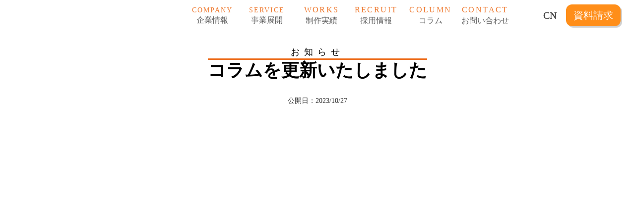

--- FILE ---
content_type: text/html;charset=utf-8
request_url: https://1mikagami.com/home/news/ChSsp0j7
body_size: 50316
content:
<!DOCTYPE html>
<html lang="ja">
<head><meta charset="utf-8">
<meta name="viewport" content="width=device-width, initial-scale=1">
<title>シナリオ制作会社｜株式会社シナリオテクノロジーミカガミ</title>
<link rel="preconnect" href="https://fonts.gstatic.com" crossorigin>
<meta name="generator" content="Studio.Design">
<meta name="robots" content="noindex, nofollow">
<meta property="og:site_name" content="シナリオ制作会社｜株式会社シナリオテクノロジーミカガミ">
<meta property="og:title" content="シナリオ制作会社｜株式会社シナリオテクノロジーミカガミ">
<meta property="og:image" content="https://storage.googleapis.com/production-os-assets/assets/f7a98c0e-bc86-4d5f-94e4-ca443f24f5da">
<meta property="og:description" content="世界に届くシナリオを。株式会社シナリオテクノロジーミカガミはゲーム業界に強いシナリオ制作会社です。ゲームシナリオ、脚本、企画制作等お気軽にお問い合わせください。">
<meta property="og:type" content="website">
<meta name="description" content="世界に届くシナリオを。株式会社シナリオテクノロジーミカガミはゲーム業界に強いシナリオ制作会社です。ゲームシナリオ、脚本、企画制作等お気軽にお問い合わせください。">
<meta property="twitter:card" content="summary_large_image">
<meta property="twitter:image" content="https://storage.googleapis.com/production-os-assets/assets/f7a98c0e-bc86-4d5f-94e4-ca443f24f5da">
<meta name="apple-mobile-web-app-title" content="シナリオ制作会社｜株式会社シナリオテクノロジーミカガミ">
<meta name="format-detection" content="telephone=no,email=no,address=no">
<meta name="chrome" content="nointentdetection">
<meta name="google-site-verification" content="khg8KHTKA47x-fhNvX4TkH4xN1oHf6YPxZ4miWSeFG0">
<meta property="og:url" content="/home/news/ChSsp0j7">
<link rel="icon" type="image/png" href="https://storage.googleapis.com/production-os-assets/assets/b68749a4-6c2b-4d0d-b2fa-eb5321eb7f3c" data-hid="2c9d455">
<link rel="apple-touch-icon" type="image/png" href="https://storage.googleapis.com/production-os-assets/assets/b68749a4-6c2b-4d0d-b2fa-eb5321eb7f3c" data-hid="74ef90c"><link rel="modulepreload" as="script" crossorigin href="/_nuxt/entry.6bc2a31e.js"><link rel="preload" as="style" href="/_nuxt/entry.4bab7537.css"><link rel="prefetch" as="image" type="image/svg+xml" href="/_nuxt/close_circle.c7480f3c.svg"><link rel="prefetch" as="image" type="image/svg+xml" href="/_nuxt/round_check.0ebac23f.svg"><link rel="prefetch" as="script" crossorigin href="/_nuxt/LottieRenderer.7dff33f0.js"><link rel="prefetch" as="script" crossorigin href="/_nuxt/error-404.3f1be183.js"><link rel="prefetch" as="script" crossorigin href="/_nuxt/error-500.4ea9075f.js"><link rel="stylesheet" href="/_nuxt/entry.4bab7537.css"><style>.page-enter-active{transition:.6s cubic-bezier(.4,.4,0,1)}.page-leave-active{transition:.3s cubic-bezier(.4,.4,0,1)}.page-enter-from,.page-leave-to{opacity:0}</style><style>:root{--rebranding-loading-bg:#e5e5e5;--rebranding-loading-bar:#222}</style><style>.app[data-v-d12de11f]{align-items:center;flex-direction:column;height:100%;justify-content:center;width:100%}.title[data-v-d12de11f]{font-size:34px;font-weight:300;letter-spacing:2.45px;line-height:30px;margin:30px}</style><style>.DynamicAnnouncer[data-v-cc1e3fda]{height:1px;margin:-1px;overflow:hidden;padding:0;position:absolute;width:1px;clip:rect(0,0,0,0);border-width:0;white-space:nowrap}</style><style>.TitleAnnouncer[data-v-1a8a037a]{height:1px;margin:-1px;overflow:hidden;padding:0;position:absolute;width:1px;clip:rect(0,0,0,0);border-width:0;white-space:nowrap}</style><style>.publish-studio-style[data-v-74fe0335]{transition:.4s cubic-bezier(.4,.4,0,1)}</style><style>.product-font-style[data-v-ed93fc7d]{transition:.4s cubic-bezier(.4,.4,0,1)}</style><style>/*! * Font Awesome Free 6.4.2 by @fontawesome - https://fontawesome.com * License - https://fontawesome.com/license/free (Icons: CC BY 4.0, Fonts: SIL OFL 1.1, Code: MIT License) * Copyright 2023 Fonticons, Inc. */.fa-brands,.fa-solid{-moz-osx-font-smoothing:grayscale;-webkit-font-smoothing:antialiased;--fa-display:inline-flex;align-items:center;display:var(--fa-display,inline-block);font-style:normal;font-variant:normal;justify-content:center;line-height:1;text-rendering:auto}.fa-solid{font-family:Font Awesome\ 6 Free;font-weight:900}.fa-brands{font-family:Font Awesome\ 6 Brands;font-weight:400}:host,:root{--fa-style-family-classic:"Font Awesome 6 Free";--fa-font-solid:normal 900 1em/1 "Font Awesome 6 Free";--fa-style-family-brands:"Font Awesome 6 Brands";--fa-font-brands:normal 400 1em/1 "Font Awesome 6 Brands"}@font-face{font-display:block;font-family:Font Awesome\ 6 Free;font-style:normal;font-weight:900;src:url(https://storage.googleapis.com/production-os-assets/assets/fontawesome/1629704621943/6.4.2/webfonts/fa-solid-900.woff2) format("woff2"),url(https://storage.googleapis.com/production-os-assets/assets/fontawesome/1629704621943/6.4.2/webfonts/fa-solid-900.ttf) format("truetype")}@font-face{font-display:block;font-family:Font Awesome\ 6 Brands;font-style:normal;font-weight:400;src:url(https://storage.googleapis.com/production-os-assets/assets/fontawesome/1629704621943/6.4.2/webfonts/fa-brands-400.woff2) format("woff2"),url(https://storage.googleapis.com/production-os-assets/assets/fontawesome/1629704621943/6.4.2/webfonts/fa-brands-400.ttf) format("truetype")}</style><style>.spinner[data-v-36413753]{animation:loading-spin-36413753 1s linear infinite;height:16px;pointer-events:none;width:16px}.spinner[data-v-36413753]:before{border-bottom:2px solid transparent;border-right:2px solid transparent;border-color:transparent currentcolor currentcolor transparent;border-style:solid;border-width:2px;opacity:.2}.spinner[data-v-36413753]:after,.spinner[data-v-36413753]:before{border-radius:50%;box-sizing:border-box;content:"";height:100%;position:absolute;width:100%}.spinner[data-v-36413753]:after{border-left:2px solid transparent;border-top:2px solid transparent;border-color:currentcolor transparent transparent currentcolor;border-style:solid;border-width:2px;opacity:1}@keyframes loading-spin-36413753{0%{transform:rotate(0deg)}to{transform:rotate(1turn)}}</style><style>@font-face{font-family:grandam;font-style:normal;font-weight:400;src:url(https://storage.googleapis.com/studio-front/fonts/grandam.ttf) format("truetype")}@font-face{font-family:Material Icons;font-style:normal;font-weight:400;src:url(https://storage.googleapis.com/production-os-assets/assets/material-icons/1629704621943/MaterialIcons-Regular.eot);src:local("Material Icons"),local("MaterialIcons-Regular"),url(https://storage.googleapis.com/production-os-assets/assets/material-icons/1629704621943/MaterialIcons-Regular.woff2) format("woff2"),url(https://storage.googleapis.com/production-os-assets/assets/material-icons/1629704621943/MaterialIcons-Regular.woff) format("woff"),url(https://storage.googleapis.com/production-os-assets/assets/material-icons/1629704621943/MaterialIcons-Regular.ttf) format("truetype")}.StudioCanvas{display:flex;height:auto;min-height:100dvh}.StudioCanvas>.sd{min-height:100dvh;overflow:clip}a,abbr,address,article,aside,audio,b,blockquote,body,button,canvas,caption,cite,code,dd,del,details,dfn,div,dl,dt,em,fieldset,figcaption,figure,footer,form,h1,h2,h3,h4,h5,h6,header,hgroup,html,i,iframe,img,input,ins,kbd,label,legend,li,main,mark,menu,nav,object,ol,p,pre,q,samp,section,select,small,span,strong,sub,summary,sup,table,tbody,td,textarea,tfoot,th,thead,time,tr,ul,var,video{border:0;font-family:sans-serif;line-height:1;list-style:none;margin:0;padding:0;text-decoration:none;-webkit-font-smoothing:antialiased;-webkit-backface-visibility:hidden;box-sizing:border-box;color:#333;transition:.3s cubic-bezier(.4,.4,0,1);word-spacing:1px}a:focus:not(:focus-visible),button:focus:not(:focus-visible),summary:focus:not(:focus-visible){outline:none}nav ul{list-style:none}blockquote,q{quotes:none}blockquote:after,blockquote:before,q:after,q:before{content:none}a,button{background:transparent;font-size:100%;margin:0;padding:0;vertical-align:baseline}ins{text-decoration:none}ins,mark{background-color:#ff9;color:#000}mark{font-style:italic;font-weight:700}del{text-decoration:line-through}abbr[title],dfn[title]{border-bottom:1px dotted;cursor:help}table{border-collapse:collapse;border-spacing:0}hr{border:0;border-top:1px solid #ccc;display:block;height:1px;margin:1em 0;padding:0}input,select{vertical-align:middle}textarea{resize:none}.clearfix:after{clear:both;content:"";display:block}[slot=after] button{overflow-anchor:none}</style><style>.sd{flex-wrap:nowrap;max-width:100%;pointer-events:all;z-index:0;-webkit-overflow-scrolling:touch;align-content:center;align-items:center;display:flex;flex:none;flex-direction:column;position:relative}.sd::-webkit-scrollbar{display:none}.sd,.sd.richText *{transition-property:all,--g-angle,--g-color-0,--g-position-0,--g-color-1,--g-position-1,--g-color-2,--g-position-2,--g-color-3,--g-position-3,--g-color-4,--g-position-4,--g-color-5,--g-position-5,--g-color-6,--g-position-6,--g-color-7,--g-position-7,--g-color-8,--g-position-8,--g-color-9,--g-position-9,--g-color-10,--g-position-10,--g-color-11,--g-position-11}input.sd,textarea.sd{align-content:normal}.sd[tabindex]:focus{outline:none}.sd[tabindex]:focus-visible{outline:1px solid;outline-color:Highlight;outline-color:-webkit-focus-ring-color}input[type=email],input[type=tel],input[type=text],select,textarea{-webkit-appearance:none}select{cursor:pointer}.frame{display:block;overflow:hidden}.frame>iframe{height:100%;width:100%}.frame .formrun-embed>iframe:not(:first-child){display:none!important}.image{position:relative}.image:before{background-position:50%;background-size:cover;border-radius:inherit;content:"";height:100%;left:0;pointer-events:none;position:absolute;top:0;transition:inherit;width:100%;z-index:-2}.sd.file{cursor:pointer;flex-direction:row;outline:2px solid transparent;outline-offset:-1px;overflow-wrap:anywhere;word-break:break-word}.sd.file:focus-within{outline-color:Highlight;outline-color:-webkit-focus-ring-color}.file>input[type=file]{opacity:0;pointer-events:none;position:absolute}.sd.text,.sd:where(.icon){align-content:center;align-items:center;display:flex;flex-direction:row;justify-content:center;overflow:visible;overflow-wrap:anywhere;word-break:break-word}.sd:where(.icon.fa){display:inline-flex}.material-icons{align-items:center;display:inline-flex;font-family:Material Icons;font-size:24px;font-style:normal;font-weight:400;justify-content:center;letter-spacing:normal;line-height:1;text-transform:none;white-space:nowrap;word-wrap:normal;direction:ltr;text-rendering:optimizeLegibility;-webkit-font-smoothing:antialiased}.sd:where(.icon.material-symbols){align-items:center;display:flex;font-style:normal;font-variation-settings:"FILL" var(--symbol-fill,0),"wght" var(--symbol-weight,400);justify-content:center;min-height:1em;min-width:1em}.sd.material-symbols-outlined{font-family:Material Symbols Outlined}.sd.material-symbols-rounded{font-family:Material Symbols Rounded}.sd.material-symbols-sharp{font-family:Material Symbols Sharp}.sd.material-symbols-weight-100{--symbol-weight:100}.sd.material-symbols-weight-200{--symbol-weight:200}.sd.material-symbols-weight-300{--symbol-weight:300}.sd.material-symbols-weight-400{--symbol-weight:400}.sd.material-symbols-weight-500{--symbol-weight:500}.sd.material-symbols-weight-600{--symbol-weight:600}.sd.material-symbols-weight-700{--symbol-weight:700}.sd.material-symbols-fill{--symbol-fill:1}a,a.icon,a.text{-webkit-tap-highlight-color:rgba(0,0,0,.15)}.fixed{z-index:2}.sticky{z-index:1}.button{transition:.4s cubic-bezier(.4,.4,0,1)}.button,.link{cursor:pointer}.submitLoading{opacity:.5!important;pointer-events:none!important}.richText{display:block;word-break:break-word}.richText [data-thread],.richText a,.richText blockquote,.richText em,.richText h1,.richText h2,.richText h3,.richText h4,.richText li,.richText ol,.richText p,.richText p>code,.richText pre,.richText pre>code,.richText s,.richText strong,.richText table tbody,.richText table tbody tr,.richText table tbody tr>td,.richText table tbody tr>th,.richText u,.richText ul{backface-visibility:visible;color:inherit;font-family:inherit;font-size:inherit;font-style:inherit;font-weight:inherit;letter-spacing:inherit;line-height:inherit;text-align:inherit}.richText p{display:block;margin:10px 0}.richText>p{min-height:1em}.richText img,.richText video{height:auto;max-width:100%;vertical-align:bottom}.richText h1{display:block;font-size:3em;font-weight:700;margin:20px 0}.richText h2{font-size:2em}.richText h2,.richText h3{display:block;font-weight:700;margin:10px 0}.richText h3{font-size:1em}.richText h4,.richText h5{font-weight:600}.richText h4,.richText h5,.richText h6{display:block;font-size:1em;margin:10px 0}.richText h6{font-weight:500}.richText [data-type=table]{overflow-x:auto}.richText [data-type=table] p{white-space:pre-line;word-break:break-all}.richText table{border:1px solid #f2f2f2;border-collapse:collapse;border-spacing:unset;color:#1a1a1a;font-size:14px;line-height:1.4;margin:10px 0;table-layout:auto}.richText table tr th{background:hsla(0,0%,96%,.5)}.richText table tr td,.richText table tr th{border:1px solid #f2f2f2;max-width:240px;min-width:100px;padding:12px}.richText table tr td p,.richText table tr th p{margin:0}.richText blockquote{border-left:3px solid rgba(0,0,0,.15);font-style:italic;margin:10px 0;padding:10px 15px}.richText [data-type=embed_code]{margin:20px 0;position:relative}.richText [data-type=embed_code]>.height-adjuster>.wrapper{position:relative}.richText [data-type=embed_code]>.height-adjuster>.wrapper[style*=padding-top] iframe{height:100%;left:0;position:absolute;top:0;width:100%}.richText [data-type=embed_code][data-embed-sandbox=true]{display:block;overflow:hidden}.richText [data-type=embed_code][data-embed-code-type=instagram]>.height-adjuster>.wrapper[style*=padding-top]{padding-top:100%}.richText [data-type=embed_code][data-embed-code-type=instagram]>.height-adjuster>.wrapper[style*=padding-top] blockquote{height:100%;left:0;overflow:hidden;position:absolute;top:0;width:100%}.richText [data-type=embed_code][data-embed-code-type=codepen]>.height-adjuster>.wrapper{padding-top:50%}.richText [data-type=embed_code][data-embed-code-type=codepen]>.height-adjuster>.wrapper iframe{height:100%;left:0;position:absolute;top:0;width:100%}.richText [data-type=embed_code][data-embed-code-type=slideshare]>.height-adjuster>.wrapper{padding-top:56.25%}.richText [data-type=embed_code][data-embed-code-type=slideshare]>.height-adjuster>.wrapper iframe{height:100%;left:0;position:absolute;top:0;width:100%}.richText [data-type=embed_code][data-embed-code-type=speakerdeck]>.height-adjuster>.wrapper{padding-top:56.25%}.richText [data-type=embed_code][data-embed-code-type=speakerdeck]>.height-adjuster>.wrapper iframe{height:100%;left:0;position:absolute;top:0;width:100%}.richText [data-type=embed_code][data-embed-code-type=snapwidget]>.height-adjuster>.wrapper{padding-top:30%}.richText [data-type=embed_code][data-embed-code-type=snapwidget]>.height-adjuster>.wrapper iframe{height:100%;left:0;position:absolute;top:0;width:100%}.richText [data-type=embed_code][data-embed-code-type=firework]>.height-adjuster>.wrapper fw-embed-feed{-webkit-user-select:none;-moz-user-select:none;user-select:none}.richText [data-type=embed_code_empty]{display:none}.richText ul{margin:0 0 0 20px}.richText ul li{list-style:disc;margin:10px 0}.richText ul li p{margin:0}.richText ol{margin:0 0 0 20px}.richText ol li{list-style:decimal;margin:10px 0}.richText ol li p{margin:0}.richText hr{border-top:1px solid #ccc;margin:10px 0}.richText p>code{background:#eee;border:1px solid rgba(0,0,0,.1);border-radius:6px;display:inline;margin:2px;padding:0 5px}.richText pre{background:#eee;border-radius:6px;font-family:Menlo,Monaco,Courier New,monospace;margin:20px 0;padding:25px 35px;white-space:pre-wrap}.richText pre code{border:none;padding:0}.richText strong{color:inherit;display:inline;font-family:inherit;font-weight:900}.richText em{font-style:italic}.richText a,.richText u{text-decoration:underline}.richText a{color:#007cff;display:inline}.richText s{text-decoration:line-through}.richText [data-type=table_of_contents]{background-color:#f5f5f5;border-radius:2px;color:#616161;font-size:16px;list-style:none;margin:0;padding:24px 24px 8px;text-decoration:underline}.richText [data-type=table_of_contents] .toc_list{margin:0}.richText [data-type=table_of_contents] .toc_item{color:currentColor;font-size:inherit!important;font-weight:inherit;list-style:none}.richText [data-type=table_of_contents] .toc_item>a{border:none;color:currentColor;font-size:inherit!important;font-weight:inherit;text-decoration:none}.richText [data-type=table_of_contents] .toc_item>a:hover{opacity:.7}.richText [data-type=table_of_contents] .toc_item--1{margin:0 0 16px}.richText [data-type=table_of_contents] .toc_item--2{margin:0 0 16px;padding-left:2rem}.richText [data-type=table_of_contents] .toc_item--3{margin:0 0 16px;padding-left:4rem}.sd.section{align-content:center!important;align-items:center!important;flex-direction:column!important;flex-wrap:nowrap!important;height:auto!important;max-width:100%!important;padding:0!important;width:100%!important}.sd.section-inner{position:static!important}@property --g-angle{syntax:"<angle>";inherits:false;initial-value:180deg}@property --g-color-0{syntax:"<color>";inherits:false;initial-value:transparent}@property --g-position-0{syntax:"<percentage>";inherits:false;initial-value:.01%}@property --g-color-1{syntax:"<color>";inherits:false;initial-value:transparent}@property --g-position-1{syntax:"<percentage>";inherits:false;initial-value:100%}@property --g-color-2{syntax:"<color>";inherits:false;initial-value:transparent}@property --g-position-2{syntax:"<percentage>";inherits:false;initial-value:100%}@property --g-color-3{syntax:"<color>";inherits:false;initial-value:transparent}@property --g-position-3{syntax:"<percentage>";inherits:false;initial-value:100%}@property --g-color-4{syntax:"<color>";inherits:false;initial-value:transparent}@property --g-position-4{syntax:"<percentage>";inherits:false;initial-value:100%}@property --g-color-5{syntax:"<color>";inherits:false;initial-value:transparent}@property --g-position-5{syntax:"<percentage>";inherits:false;initial-value:100%}@property --g-color-6{syntax:"<color>";inherits:false;initial-value:transparent}@property --g-position-6{syntax:"<percentage>";inherits:false;initial-value:100%}@property --g-color-7{syntax:"<color>";inherits:false;initial-value:transparent}@property --g-position-7{syntax:"<percentage>";inherits:false;initial-value:100%}@property --g-color-8{syntax:"<color>";inherits:false;initial-value:transparent}@property --g-position-8{syntax:"<percentage>";inherits:false;initial-value:100%}@property --g-color-9{syntax:"<color>";inherits:false;initial-value:transparent}@property --g-position-9{syntax:"<percentage>";inherits:false;initial-value:100%}@property --g-color-10{syntax:"<color>";inherits:false;initial-value:transparent}@property --g-position-10{syntax:"<percentage>";inherits:false;initial-value:100%}@property --g-color-11{syntax:"<color>";inherits:false;initial-value:transparent}@property --g-position-11{syntax:"<percentage>";inherits:false;initial-value:100%}</style><style>.snackbar[data-v-e23c1c77]{align-items:center;background:#fff;border:1px solid #ededed;border-radius:6px;box-shadow:0 16px 48px -8px rgba(0,0,0,.08),0 10px 25px -5px rgba(0,0,0,.11);display:flex;flex-direction:row;gap:8px;justify-content:space-between;left:50%;max-width:90vw;padding:16px 20px;position:fixed;top:32px;transform:translateX(-50%);-webkit-user-select:none;-moz-user-select:none;user-select:none;width:480px;z-index:9999}.snackbar.v-enter-active[data-v-e23c1c77],.snackbar.v-leave-active[data-v-e23c1c77]{transition:.4s cubic-bezier(.4,.4,0,1)}.snackbar.v-enter-from[data-v-e23c1c77],.snackbar.v-leave-to[data-v-e23c1c77]{opacity:0;transform:translate(-50%,-10px)}.snackbar .convey[data-v-e23c1c77]{align-items:center;display:flex;flex-direction:row;gap:8px;padding:0}.snackbar .convey .icon[data-v-e23c1c77]{background-position:50%;background-repeat:no-repeat;flex-shrink:0;height:24px;width:24px}.snackbar .convey .message[data-v-e23c1c77]{font-size:14px;font-style:normal;font-weight:400;line-height:20px;white-space:pre-line}.snackbar .convey.error .icon[data-v-e23c1c77]{background-image:url(/_nuxt/close_circle.c7480f3c.svg)}.snackbar .convey.error .message[data-v-e23c1c77]{color:#f84f65}.snackbar .convey.success .icon[data-v-e23c1c77]{background-image:url(/_nuxt/round_check.0ebac23f.svg)}.snackbar .convey.success .message[data-v-e23c1c77]{color:#111}.snackbar .button[data-v-e23c1c77]{align-items:center;border-radius:40px;color:#4b9cfb;display:flex;flex-shrink:0;font-family:Inter;font-size:12px;font-style:normal;font-weight:700;justify-content:center;line-height:16px;padding:4px 8px}.snackbar .button[data-v-e23c1c77]:hover{background:#f5f5f5}</style><style>a[data-v-757b86f2]{align-items:center;border-radius:4px;bottom:20px;height:20px;justify-content:center;left:20px;perspective:300px;position:fixed;transition:0s linear;width:84px;z-index:2000}@media (hover:hover){a[data-v-757b86f2]{transition:.4s cubic-bezier(.4,.4,0,1);will-change:width,height}a[data-v-757b86f2]:hover{height:32px;width:200px}}[data-v-757b86f2] .custom-fill path{fill:var(--03ccd9fe)}.fade-enter-active[data-v-757b86f2],.fade-leave-active[data-v-757b86f2]{position:absolute;transform:translateZ(0);transition:opacity .3s cubic-bezier(.4,.4,0,1);will-change:opacity,transform}.fade-enter-from[data-v-757b86f2],.fade-leave-to[data-v-757b86f2]{opacity:0}</style><style>.design-canvas__modal{height:100%;pointer-events:none;position:fixed;transition:none;width:100%;z-index:2}.design-canvas__modal:focus{outline:none}.design-canvas__modal.v-enter-active .studio-canvas,.design-canvas__modal.v-leave-active,.design-canvas__modal.v-leave-active .studio-canvas{transition:.4s cubic-bezier(.4,.4,0,1)}.design-canvas__modal.v-enter-active .studio-canvas *,.design-canvas__modal.v-leave-active .studio-canvas *{transition:none!important}.design-canvas__modal.isNone{transition:none}.design-canvas__modal .design-canvas__modal__base{height:100%;left:0;pointer-events:auto;position:fixed;top:0;transition:.4s cubic-bezier(.4,.4,0,1);width:100%;z-index:-1}.design-canvas__modal .studio-canvas{height:100%;pointer-events:none}.design-canvas__modal .studio-canvas>*{background:none!important;pointer-events:none}</style></head>
<body ><div id="__nuxt"><div><span></span><span></span><!----></div></div><script type="application/json" id="__NUXT_DATA__" data-ssr="true">[["Reactive",1],{"data":2,"state":23,"_errors":24,"serverRendered":26,"path":27,"pinia":28},{"dynamicDatahome/news/ChSsp0j7":3},{"cover":4,"title":5,"body":6,"slug":7,"_meta":8,"_filter":21,"id":22},"https://storage.googleapis.com/studio-cms-assets/projects/91aP5b7AWl/s-600x339_v-fs_webp_cf85751c-1853-48d2-972f-35a3324475e1.jpg","コラムを更新いたしました","\u003Cp data-uid=\"TUOtdzCj\" data-time=\"1699251847488\">本日、コラム『\u003Ca target=\"_self\" href=\"https://1mikagami.com/home/column/005_culturalize-1\" data-has-link=\"true\" rel=\"noopener\">\u003Cstrong>「私」、「わたし」、「ワタシ」どれが最適なのか？\u003C/strong>\u003C/a>\u003Cstrong>』\u003C/strong>を公開いたしました。\u003C/p>\u003Cp data-uid=\"XMonZmpp\" data-time=\"1698140272659\">是非ご一読ください。\u003C/p>","ChSsp0j7",{"project":9,"publishedAt":11,"createdAt":12,"order":13,"publishType":14,"schema":15,"uid":19,"updatedAt":20},{"id":10},"ef3da25c85e840bf9319",["Date","2023-10-27T03:00:00.000Z"],["Date","2023-10-24T09:37:53.000Z"],29,"draft",{"id":16,"key":17,"postType":18},"rDvMP5w9DB8ddUmEpYF9","P7Vh7mld","post","LsyVnJW2",["Date","2023-11-06T06:24:07.000Z"],[],"EhDWIApqjXobAocCHF4D",{},{"dynamicDatahome/news/ChSsp0j7":25},null,true,"/home/news/ChSsp0j7",{"cmsContentStore":29,"indexStore":33,"projectStore":36,"productStore":61,"pageHeadStore":704},{"listContentsMap":30,"contentMap":31},["Map"],["Map",32,3],"P7Vh7mld/ChSsp0j7",{"routeType":34,"host":35},"publish","1mikagami.com",{"project":37},{"id":38,"name":39,"type":40,"customDomain":41,"iconImage":41,"coverImage":42,"displayBadge":43,"integrations":44,"snapshot_path":59,"snapshot_id":60,"recaptchaSiteKey":-1},"91aP5b7AWl","ミカガミWeb","web","","https://storage.googleapis.com/production-os-assets/assets/d7557f4c-ac90-4818-9a1c-d1037af72e91",false,[45,48,50,53,56],{"integration_name":46,"code":47},"custom-code","true",{"integration_name":49,"code":41},"google-analytics",{"integration_name":51,"code":52},"google-tag-manager","GTM-K8XGHSP",{"integration_name":54,"code":55},"search-console","khg8KHTKA47x-fhNvX4TkH4xN1oHf6YPxZ4miWSeFG0",{"integration_name":57,"code":58},"typesquare","unused","https://storage.googleapis.com/studio-publish/projects/91aP5b7AWl/PqrpENNLW5/","PqrpENNLW5",{"product":62,"isLoaded":26,"selectedModalIds":701,"redirectPage":25,"isInitializedRSS":43,"pageViewMap":702,"symbolViewMap":703},{"breakPoints":63,"colors":76,"fonts":77,"head":156,"info":172,"pages":179,"resources":596,"symbols":599,"style":605,"styleVars":607,"enablePassword":43,"classes":655,"publishedUid":700},[64,67,70,73],{"maxWidth":65,"name":66},540,"mobile",{"maxWidth":68,"name":69},860,"tablet",{"maxWidth":71,"name":72},360,"mini",{"maxWidth":74,"name":75},1140,"small",[],[78,80,82,84,94,100,112,128,130,132,134,136,138,140,145,149,153],{"family":79,"vendor":57},"UD新ゴ DB JIS2004",{"family":81,"vendor":57},"ヒラギノ角ゴ W9 JIS2004",{"family":83,"vendor":57},"UD新ゴ B JIS2004",{"family":85,"subsets":86,"variants":91,"vendor":93},"Kosugi",[87,88,89,90],"cyrillic","japanese","latin","latin-ext",[92],"regular","google",{"family":95,"subsets":96,"variants":98,"vendor":93},"BIZ UDPGothic",[87,97,88,89,90],"greek-ext",[92,99],"700",{"family":101,"subsets":102,"variants":104,"vendor":93},"M PLUS 1",[88,89,90,103],"vietnamese",[105,106,107,92,108,109,99,110,111],"100","200","300","500","600","800","900",{"family":113,"subsets":114,"variants":118,"vendor":93},"Noto Sans",[87,115,116,117,97,89,90,103],"cyrillic-ext","devanagari","greek",[105,119,106,120,107,121,92,122,108,123,109,124,99,125,110,126,111,127],"100italic","200italic","300italic","italic","500italic","600italic","700italic","800italic","900italic",{"family":129,"vendor":57},"ヒラギノ角ゴ W1 JIS2004",{"family":131,"vendor":57},"ヒラギノ丸ゴ W3 JIS2004",{"family":133,"vendor":57},"UD黎ミン 簡体字 R",{"family":135,"vendor":57},"ヒラギノ角ゴ 簡体中文 W3",{"family":137,"vendor":57},"ヒラギノ角ゴ W7 JIS2004",{"family":139,"vendor":57},"ヒラギノ丸ゴ W4 JIS2004",{"family":141,"variants":142,"vendor":144},"'Hiragino Maru Gothic ProN', 'ヒラギノ丸ゴ ProN'",[143],"400","system-font",{"family":146,"variants":147,"vendor":144},"'ヒラギノ角ゴシック', 'Hiragino Sans'",[105,106,107,143,108,109,99,110,111,148],"950",{"family":150,"subsets":151,"variants":152,"vendor":93},"Lato",[89,90],[105,119,107,121,92,122,99,125,111,127],{"family":154,"variants":155,"vendor":144},"'Yu Gothic', YuGothic",[107,143,108,99],{"customCode":157,"favicon":166,"lang":167,"meta":168,"title":171},{"headEnd":158},[159,162],{"memo":160,"src":41,"uuid":161},"\u003Cmeta name=\"google-site-verification\" content=\"QZw3glm1MvPBGmIV5GH1pJ0vdrtJpMfcAIb6QEYKh_w\" />","ca1c6243-f403-4503-a43e-639ea17c8ef7",{"memo":163,"src":164,"uuid":165},"New Code 2","\n","4dd3b8e9-774a-42d8-bdca-e55579fdcc7b","https://storage.googleapis.com/production-os-assets/assets/b68749a4-6c2b-4d0d-b2fa-eb5321eb7f3c","ja",{"description":169,"og:image":170},"世界に届くシナリオを。株式会社シナリオテクノロジーミカガミはゲーム業界に強いシナリオ制作会社です。ゲームシナリオ、脚本、企画制作等お気軽にお問い合わせください。","https://storage.googleapis.com/production-os-assets/assets/f7a98c0e-bc86-4d5f-94e4-ca443f24f5da","シナリオ制作会社｜株式会社シナリオテクノロジーミカガミ",{"baseWidth":173,"created_at":174,"screen":175,"type":40,"updated_at":177,"version":178},1280,1518591100346,{"baseWidth":173,"height":176,"isAutoHeight":43,"width":173,"workingState":43},600,1518792996878,"4.1.9",[180,195,200,204,207,210,218,221,229,234,238,249,257,262,269,274,279,284,289,297,302,307,312,317,322,327,332,337,342,350,357,365,373,381,389,397,403,408,413,419,424,429,462,480,491,496,500,504,508,512,516,520,524,528,532,536,540,544,548,552,560,568,575,586],{"head":181,"id":186,"position":187,"type":189,"uuid":190,"symbolIds":191},{"favicon":41,"lang":167,"ldJson":182,"meta":183,"title":185},"{\n  \"@context\": \"http://schema.org\",\n  \"@type\": \"Article\",\n  \"headline\": \"株式会社シナリオテクノロジーミカガミ｜シナリオ制作会社\",\n  \"author\": {\n    \"@type\": \"Person\",\n    \"name\": \"STUDIO\",\n    \"url\": \"https://twitter.com/studio\"\n  },\n  \"datePublished\": \"2023-09-25\",\n  \"image\": \"https://storage.googleapis.com/production-os-assets/assets/e757ddc4-2c85-46fe-87a2-85e6cfc10c82\",\n  \"articleSection\": [\"headline-1\", \"headline-2\"],\n  \"articleBody\": \"世界に届くシナリオを。株式会社シナリオテクノロジーミカガミはアニメ・ゲーム業界に強いシナリオ制作会社です。\",\n  \"url\": \"{{$url}}\",\n  \"publisher\": {\n    \"@type\": \"Organization\",\n    \"name\": \"STUDIO\"\n  }\n}",{"description":184,"og:image":41},"ゲーム業界に強いシナリオ制作会社、シナリオテクノロジーミカガミです。脚本、シナリオ、スクリプト制作等お気軽にお問い合わせください。","株式会社シナリオテクノロジーミカガミ｜シナリオ制作会社","home",{"x":188,"y":188},0,"page","0f77bb34-b31b-4f56-93ab-f3e99e8b99de",[192,193,194],"050de856-8a84-47fc-a09d-512187c5a265","ed34cd78-a7f8-4ecd-9ad2-8d79590fc158","99ffffe7-2f64-456f-aebb-f8dc0f876a9b",{"id":196,"redirectTo":197,"type":198,"uuid":199},"blog/2015/09/14/%E3%81%A9%E3%81%86%E3%82%84%E3%81%A3%E3%81%A6%E4%BB%95%E4%BA%8B%E3%82%92%E3%81%A8%E3%81%A3%E3%81%A6%E3%81%8F%E3%82%8B","/home/column","redirect","cc8b3577-6390-4129-ac1c-62e52b18b4a1",{"id":201,"redirectTo":202,"type":198,"uuid":203},"/","/home","44d22f8b-23d6-4021-ba06-42e120fbf77d",{"id":205,"redirectTo":202,"type":198,"uuid":206},"%E3%82%A2%E3%82%AF%E3%83%86%E3%82%A3%E3%83%93%E3%83%86%E3%82%A3","4d2ddeb0-51e8-4d9c-98bb-ebdeeeaf0c6c",{"id":208,"redirectTo":202,"type":198,"uuid":209},"%E3%83%A1%E3%83%B3%E3%83%90%E3%83%BC","d61bafbc-08ad-4af0-a5c3-751a0bf229ac",{"head":211,"id":215,"type":189,"uuid":216,"symbolIds":217},{"meta":212,"title":214},{"description":213},"シナリオスクリプターに制作をまとめてお任せください。複数ラインをクオリティ管理し、一気通貫して制作します。","ゲームスクリプト制作の相談はミカガミへ","lp-gs1","fd13f2cb-c8e9-4533-a122-e1bbad3926bb",[],{"id":219,"redirectTo":197,"type":198,"uuid":220},"blog/category/シナリオ・小説の書き方講座","a14ce61e-e852-49cd-9f05-00780cbe60c1",{"head":222,"id":226,"type":189,"uuid":227,"symbolIds":228},{"meta":223,"title":225},{"description":224},"シナリオ制作会社シナリオテクノロジーミカガミにまとめてお任せください。複数ラインをクオリティ管理し、一気通貫して制作します。","ゲームシナリオ制作の相談はミカガミへ","lp_1","080c83fe-4160-4460-b758-fd9c44bdc8c9",[],{"head":230,"type":189,"id":231,"uuid":232,"symbolIds":233},[],"SG2025W","5c9a89d3-c719-4fd8-b331-461d31aca61d",[192,193,194],{"id":235,"type":189,"uuid":236,"symbolIds":237},"SG2024","69eb7d4d-15c5-4d69-9f00-03866b7a10b1",[192,193,194],{"head":239,"id":245,"position":246,"type":189,"uuid":247,"symbolIds":248},{"favicon":41,"lang":240,"ldJson":241,"meta":242,"title":244},"zh","{\n  \"@context\": \"http://schema.org\",\n  \"@type\": \"Article\",\n  \"headline\": \"日本未镜股份有限公司\",\n  \"author\": {\n    \"@type\": \"Person\",\n    \"name\": \"STUDIO\",\n    \"url\": \"https://twitter.com/studio\"\n  },\n  \"datePublished\": \"2023-09-25\",\n  \"image\": \"https://storage.googleapis.com/production-os-assets/assets/e757ddc4-2c85-46fe-87a2-85e6cfc10c82\",\n  \"articleSection\": [\"headline-1\", \"headline-2\"],\n  \"articleBody\": \"向世界传递拥有魅力的剧本。日本未镜股份有限公司是在动画・游戏业界强项的专业剧本制作公司。\",\n  \"url\": \"{{$url}}\",\n  \"publisher\": {\n    \"@type\": \"Organization\",\n    \"name\": \"STUDIO\"\n  }\n}",{"description":243,"og:image":41},"向世界传递拥有魅力的剧本。日本未镜股份有限公司是在动画・游戏业界强项的专业剧本制作公司。","日本未镜股份有限公司","home/ch",{"x":188,"y":188},"dd3a3a2c-49ee-4fd1-bd06-76a27044b813",[],{"head":250,"id":254,"type":189,"uuid":255,"symbolIds":256},{"meta":251,"title":253},{"description":252},"当社がご協力した作品をご紹介させていただきます。ゲームやWebコンテンツ、朗読劇、雑誌など、豊富な制作実績がございます。","制作実績|シナリオテクノロジーミカガミ","works","4d33ba01-edd9-4d8b-b94f-25eb17d52f70",[192,193,194],{"head":258,"id":259,"type":189,"uuid":260,"symbolIds":261},{"title":41},"works/works_scenario","855a9817-d4b3-4d40-9fde-9c5dc6e3485f",[192,193,194],{"head":263,"id":266,"type":189,"uuid":267,"symbolIds":268},{"meta":264,"title":41},{"robots":265},"noindex","works/works_illust","c670ccea-43dd-4427-af80-612fa049dde1",[192,193,194],{"head":270,"id":271,"type":189,"uuid":272,"symbolIds":273},{"title":41},"works/works_script","5de23ae6-9488-46ed-81ad-e655ddd63b39",[192,193,194],{"head":275,"id":276,"type":189,"uuid":277,"symbolIds":278},{"title":41},"works/works_culturalize","5b18e2c3-17f0-4d69-bd70-957c71db1f0d",[192,193,194],{"head":280,"id":281,"type":189,"uuid":282,"symbolIds":283},{"title":41},"works/works_voice","08172210-5002-4cdf-aac6-82f1dfc2d5da",[192,193,194],{"head":285,"id":286,"type":189,"uuid":287,"symbolIds":288},{"title":41},"works/works_console","14f28bd9-1bd6-44f1-b4d9-8a65791343c3",[192,193,194],{"head":290,"id":294,"type":189,"uuid":295,"symbolIds":296},{"meta":291,"title":293},{"description":292},"モバイルゲームのシナリオ・脚本の制作実績です","モバイルゲーム実績|シナリオテクノロジーミカガミ","works/works_mobile","d3686b67-1f38-4359-8563-488d1e4b3749",[192,193,194],{"head":298,"id":299,"type":189,"uuid":300,"symbolIds":301},{"title":41},"works/works_browser","30c9ac87-6233-428d-bb32-55b8ceaa324b",[192,193,194],{"head":303,"id":304,"type":189,"uuid":305,"symbolIds":306},{"title":41},"works/works_comic","04e39d12-aac9-4b16-a696-8177995a36c8",[192,193,194],{"head":308,"id":309,"type":189,"uuid":310,"symbolIds":311},{"title":41},"works/works_anime","22353ffe-753a-4fa6-a2ea-93d84e3786df",[192,193,194],{"head":313,"id":314,"type":189,"uuid":315,"symbolIds":316},{"title":41},"works/works_IP","cba6f72a-40ea-42b6-b224-78480cff3099",[192,193,194],{"head":318,"id":319,"type":189,"uuid":320,"symbolIds":321},{"title":41},"works/works_web","0e09e08a-11ff-49b3-afa1-28be050006f6",[192,193,194],{"head":323,"id":324,"type":189,"uuid":325,"symbolIds":326},{"title":41},"works/works_lightnovel","9ead7e7c-3f41-432f-a831-b8c550a99441",[192,193,194],{"head":328,"id":329,"type":189,"uuid":330,"symbolIds":331},{"title":41},"works/works_novel","e82b82d8-f105-4555-946a-9e34d97f8e2c",[192,193,194],{"head":333,"id":334,"type":189,"uuid":335,"symbolIds":336},{"title":41},"works/works_movie","1f655676-294a-4bf9-8f34-5d81e8d1d7e3",[192,193,194],{"head":338,"id":339,"type":189,"uuid":340,"symbolIds":341},{"title":41},"works/works_etc","14841e2c-bc1d-408c-9d01-2aee64df3c10",[192,193,194],{"head":343,"id":347,"type":189,"uuid":348,"symbolIds":349},{"meta":344,"title":346},{"description":345},"株式会社シナリオテクノロジーミカガミの会社概要です。ゲームなどのシナリオ制作・スクリプト・設定デザインなどシナリオ周辺作業まで一貫してご提案いたします。","企業情報｜会社概要","home/company","3515c9cd-5a51-4715-bbb9-314b77db8df8",[192,193,194],{"head":351,"id":354,"type":189,"uuid":355,"symbolIds":356},{"meta":352,"title":353},{"description":345},"企業情報｜会社沿革","home/history","acb8e143-3c12-4f65-8e8d-78c9fac86dcb",[192,193,194],{"head":358,"id":362,"type":189,"uuid":363,"symbolIds":364},{"meta":359,"title":361},{"description":360},"ゲーム業界に強いシナリオ制作会社、シナリオテクノロジーミカガミです。ゲームシナリオ、脚本、企画制作等お気軽にお問い合わせください。","シナリオ制作｜お客様の求める物語を届ける","home/scenario","6887f48a-b51f-40ab-b7c8-b4defd8b744d",[194,192,193],{"head":366,"id":370,"type":189,"uuid":371,"symbolIds":372},{"meta":367,"title":369},{"description":368},"シナリオ会社だからこそできる、物語の解像度を高めるゲームイラストをご提案いたします。 キービジュアル、立ち絵に留まらず、版権イラストや漫画もお受けいたします。 ","イラスト制作｜物語を読み取りイラストで表現する","home/illust","8604e3c0-896e-4ded-a70c-9928c6a73081",[194,192,193],{"head":374,"id":378,"type":189,"uuid":379,"symbolIds":380},{"meta":375,"title":377},{"description":376},"弊社のスクリプターはシナリオ制作のノウハウを持っています。高いシナリオ読解力によって適切なスクリプト作業が可能です。","ゲームスクリプト制作｜シナリオライターがスクリプターに","home/script","b7c83887-9a3c-4700-b633-3f4fe7cfd18f",[194,192,193],{"head":382,"id":386,"type":189,"uuid":387,"symbolIds":388},{"meta":383,"title":385},{"description":384},"シナリオライター×モーション制作により、細かい指示出しが不要！キャラの性格や魅力に合わせたモデル作成が可能です！","2Dモーション制作｜物語を読み取りモーションで表現する","home/2Dmotion","9dc36897-d043-4aaa-81f7-ffa0f7a199b4",[192,193,194],{"head":390,"id":394,"type":189,"uuid":395,"symbolIds":396},{"meta":391,"title":393},{"description":392},"当社では中国語・韓国語をはじめとした他言語から日本語への直訳・二次翻訳だけでなく 日本市場向けにゲームシナリオを作り直すことが可能です。","二次翻訳・カルチャライズ｜他言語を日本語へカルチャライズ","home/culturalize","3fdda748-5434-4939-8bb1-1f82375490f3",[194,192,193],{"head":398,"id":400,"type":189,"uuid":401,"symbolIds":402},{"title":399},"採用情報","home/recruit","09937a13-672b-4bc7-a6f2-4cd3e67ce34c",[192,193,194],{"head":404,"id":405,"type":189,"uuid":406,"symbolIds":407},{"title":41},"home/contact_creator","84d0d581-b389-4821-ae15-73aff5037799",[192,193,194],{"head":409,"id":410,"type":189,"uuid":411,"symbolIds":412},{"title":41},"home/recruit_creator","278be23e-3c4e-4415-8741-b1ebb34707b3",[192,193,194],{"head":414,"id":416,"type":189,"uuid":417,"symbolIds":418},{"meta":415,"title":41},{"description":41},"works/mikagami_comic_sample_01","1f1d229b-203e-49b0-9a83-41b7e22cc415",[192,193,194],{"head":420,"id":421,"type":189,"uuid":422,"symbolIds":423},{"title":41},"lp-1/contact-1","c2c929ad-a9de-47d4-a5d2-15eaf008a43f",[192,193,194],{"head":425,"id":426,"type":189,"uuid":427,"symbolIds":428},{"title":41},"lp_gs/contact","a402f52a-2c1c-4a99-9818-8dfec164067b",[192,193,194],{"head":430,"id":459,"type":189,"uuid":460,"symbolIds":461},{"customCode":431,"favicon":454,"meta":455,"title":458},{"headEnd":432},[433,443],{"memo":434,"src":435,"tags":436,"uuid":442},"スマホ対応","\u003Cmeta name=\"viewport\" content=\"width=device-width, initial-scale=1.0\">",[437],{"attrs":438,"tagName":441},{"content":439,"name":440},"width=device-width, initial-scale=1.0","viewport","meta","a6a2dc76-7d90-4e50-ad66-97dbcab87586",{"memo":444,"src":445,"tags":446,"uuid":453},"ヒーロー画像","\u003Clink\n  rel=\"preload\"\n  as=\"image\"\n  href=\"https://storage.googleapis.com/studio-design-asset-files/projects/91aP5b7AWl/s-600x744_0261eba5-b14e-4364-a3c7-9a0ed7e47c19.webp\"\n>",[447],{"attrs":448,"tagName":452},{"as":449,"href":450,"rel":451},"image","https://storage.googleapis.com/studio-design-asset-files/projects/91aP5b7AWl/s-600x744_0261eba5-b14e-4364-a3c7-9a0ed7e47c19.webp","preload","link","5d7ae2f1-a3ce-452d-bfd9-452cbbeca0f7","https://storage.googleapis.com/production-os-assets/assets/abf3509c-64c2-49ac-940d-ead6c62ec5e1",{"description":456,"og:image":457},"神秘的な自然と悠久の歴史が紡ぐ宮崎の癒しの景色を巡る音の謎解きツアー。不思議なうさぎ「ひーな」と一緒に旅に出かけませんか？　宮崎　宮崎観光　宮崎旅行　国内旅行　国内観光　デジタルスタンプラリー","https://storage.googleapis.com/production-os-assets/assets/80095de4-3d3b-4b82-b8a4-2b50447659b8","「東京～宮崎」サウンドミステリーツアー ～癒やしうさぎと神話めぐりの旅～ ","miyazaki/1-1","11c9a7db-a10c-46f3-92b7-1b945c35d82c",[],{"head":463,"id":477,"type":189,"uuid":478,"symbolIds":479},{"customCode":464,"favicon":454,"meta":476,"title":458},{"headEnd":465},[466,470],{"memo":434,"src":435,"tags":467,"uuid":442},[468],{"attrs":469,"tagName":441},{"content":439,"name":440},{"memo":444,"src":471,"tags":472,"uuid":453},"\u003Clink\n  rel=\"preload\"\n  as=\"image\"\n  href=\"https://storage.googleapis.com/studio-design-asset-files/projects/91aP5b7AWl/s-1080x600_b13b319a-9012-4e76-86ea-5d208463d1fd.webp\"\n>",[473],{"attrs":474,"tagName":452},{"as":449,"href":475,"rel":451},"https://storage.googleapis.com/studio-design-asset-files/projects/91aP5b7AWl/s-1080x600_b13b319a-9012-4e76-86ea-5d208463d1fd.webp",{"description":456,"og:image":457},"miyazaki/1","fae7efd9-3ecc-434b-813c-ddb327716b2e",[],{"head":481,"id":485,"query":486,"type":189,"uuid":489,"symbolIds":490},{"meta":482,"title":484},{"description":483},"シナリオやイラスト、カルチャライズなど、ゲーム制作に関するヒントや情報をお届けします。","コラム|シナリオテクノロジーミカガミ","home/column",[487],{"key":488},"q","b8a66885-7718-4cb5-9e04-106101af0adb",[194,192,193],{"id":492,"isCookieModal":43,"responsive":26,"type":493,"uuid":494,"symbolIds":495},"modal/menu_ch","modal","1ddf10c5-c009-45c2-ae9c-557edcffc201",[],{"id":497,"isCookieModal":43,"responsive":26,"type":493,"uuid":498,"symbolIds":499},"modal/menu","81a6d0df-5044-44f7-9d1a-5908cd4663e4",[],{"id":501,"isCookieModal":43,"responsive":26,"type":493,"uuid":502,"symbolIds":503},"modal/contact_ch","edce2d1a-1893-45d7-bc94-094c6aff7175",[],{"id":505,"isCookieModal":43,"responsive":26,"type":493,"uuid":506,"symbolIds":507},"modal/contact-1","e22fad96-b2aa-49ec-a2c3-0339c8208165",[],{"id":509,"isCookieModal":43,"responsive":26,"type":493,"uuid":510,"symbolIds":511},"modal/contact-2","d77f05f9-b1d2-4520-806c-9138dc3b708b",[],{"id":513,"isCookieModal":43,"responsive":26,"type":493,"uuid":514,"symbolIds":515},"modal/contact-lp-1","0db5c3ca-17ec-4047-aca6-b9d4a6537586",[],{"id":517,"isCookieModal":43,"responsive":26,"type":493,"uuid":518,"symbolIds":519},"modal/contact-3","72cb171a-7a82-47ad-8719-644b7597df49",[],{"id":521,"isCookieModal":43,"responsive":26,"type":493,"uuid":522,"symbolIds":523},"modal/contact-6","748b3fe8-4294-4e0b-ab93-e383a5a3b1a0",[],{"id":525,"isCookieModal":43,"responsive":26,"type":493,"uuid":526,"symbolIds":527},"modal/contact-4","2d1344ed-a49b-4ddb-b640-0451346e0ad8",[],{"id":529,"isCookieModal":43,"responsive":26,"type":493,"uuid":530,"symbolIds":531},"modal/contact-6-o","c38d52bb-99c6-4536-abeb-1d0a8decb868",[],{"id":533,"isCookieModal":43,"responsive":26,"type":493,"uuid":534,"symbolIds":535},"modal/contact-5","f549b6bb-7605-46f6-a6b7-05858f6dca3c",[],{"id":537,"isCookieModal":43,"responsive":26,"type":493,"uuid":538,"symbolIds":539},"miyazaki/menu","7b61281b-a397-4014-91dc-a8daae0a4de9",[],{"id":541,"isCookieModal":43,"responsive":26,"type":493,"uuid":542,"symbolIds":543},"miyazaki/Privacypolicy-m","d238a3bf-0142-4644-b551-6a9ca97da61b",[],{"changeUrl":26,"id":545,"isCookieModal":43,"responsive":26,"type":493,"uuid":546,"symbolIds":547},"miyazaki/Privacypolicy","6db8d9da-8b54-4cc1-9350-1cba60f4be5c",[],{"changeUrl":26,"id":549,"isCookieModal":43,"responsive":26,"type":493,"uuid":550,"symbolIds":551},"miyazaki/QandA","8b0e1e50-e601-48d5-86d6-d593374514c1",[],{"cmsRequest":553,"head":556,"id":557,"type":189,"uuid":558,"symbolIds":559},{"contentSlug":554,"schemaKey":555},"{{$route.params.slug}}","AdESNsCA",{"title":41},"works/:slug","ca4e7cef-3bb7-4d9b-b3b4-0c982df789ff",[192,193,194],{"cmsRequest":561,"head":563,"id":565,"type":189,"uuid":566,"symbolIds":567},{"contentSlug":554,"schemaKey":562},"VqfyOCMY",{"meta":564,"title":41},{"robots":265},"home/staff/:slug","474694ee-2436-4e70-83d6-d55907b4779d",[192,193,194],{"cmsRequest":569,"head":571,"id":572,"type":189,"uuid":573,"symbolIds":574},{"contentSlug":554,"schemaKey":570},"T8gtZL1r",{"title":41},"home/creator/:slug","cce21a6c-e279-4a2b-ab9c-6732382e2313",[192,193,194],{"cmsRequest":576,"head":577,"id":583,"type":189,"uuid":584,"symbolIds":585},{"contentSlug":554,"schemaKey":17},{"customCode":578,"meta":582,"title":41},{"bodyEnd":579},[580],{"memo":41,"src":41,"uuid":581},"5e58a3a1-18e0-40af-be36-7f13a05f8c15",{"robots":265},"home/news/:slug","ea9721ee-9bca-46d2-b18a-09c362f190e3",[192,193,194],{"cmsRequest":587,"head":589,"id":593,"type":189,"uuid":594,"symbolIds":595},{"contentSlug":554,"schemaKey":588},"bri_hW1X",{"meta":590,"title":592},{"description":591},"{{o1TgPdIb}} ","{{title}} ","home/column/:slug","6182fcb9-0f74-47d9-90d9-e3472753d1aa",[192,193,194],{"rssList":597,"apiList":598,"cmsProjectId":10},[],[],[600,601,602,603],{"uuid":193},{"uuid":192},{"uuid":194},{"uuid":604},"f881691e-9285-4920-ac34-f0ce1ceee027",{"fontFamily":606},[],{"color":608,"fontFamily":633},[609,613,617,621,623,625,627,629],{"key":610,"name":611,"value":612},"80a3fa4e","New Color","#6b4f4fff",{"key":614,"name":615,"value":616},"0ab635c1","Shadow","rgba(134, 207, 217, 0.2)",{"key":618,"name":619,"value":620},"51a8f262","Background","linear-gradient(#fbd55a4d, transparent 55%)",{"key":622,"name":619,"value":620},"7a8585ee",{"key":624,"name":619,"value":620},"48b82149",{"key":626,"name":619,"value":620},"0bac15a6",{"key":628,"name":619,"value":620},"b8bc6053",{"key":630,"name":631,"value":632},"bcb2b028","New Color (1)","#fad350",[634,638,641,644,647,650,652],{"key":635,"name":636,"value":637},"46863f3d","ヒラギノ丸ゴ W4","'ヒラギノ丸ゴ W4 JIS2004'",{"key":639,"name":41,"value":640},"62b7a125","'ヒラギノ角ゴ 簡体中文 W3'",{"key":642,"name":41,"value":643},"cbb3cefe","'ヒラギノ角ゴ W7 JIS2004'",{"key":645,"name":41,"value":646},"c0a7cbf1","'ヒラギノ角ゴシック','Hiragino Sans'",{"key":648,"name":41,"value":649},"61b3f7d0","'Hiragino Maru Gothic ProN','ヒラギノ丸ゴ ProN'",{"key":651,"name":41,"value":150},"a5aa3822",{"key":653,"name":41,"value":654},"118380e5","'Yu Gothic',YuGothic",{"typography":656},[657,665,673,680,687,693],{"key":658,"name":659,"style":660},"__TEXT_STYLE_TITLE_XL","Title-XL",{"@mobile":661,"fontFamily":662,"fontSize":663,"fontWeight":143,"letterSpacing":188,"lineHeight":664},{"fontFamily":662,"fontWeight":143},"var(--s-font-61b3f7d0)","48px","1.3",{"key":666,"name":667,"style":668},"__TEXT_STYLE_TITLE_L","Title-L",{"@mobile":669,"fontFamily":662,"fontSize":671,"fontWeight":143,"letterSpacing":188,"lineHeight":672},{"fontFamily":662,"fontSize":670,"fontWeight":143},"28px","32px","1.4",{"key":674,"name":675,"style":676},"__TEXT_STYLE_TITLE_M","Title-M",{"@mobile":677,"fontFamily":662,"fontSize":678,"fontWeight":143,"letterSpacing":188,"lineHeight":679},{"fontFamily":662,"fontWeight":143},"24px","1.50",{"key":681,"name":682,"style":683},"__TEXT_STYLE_PARAGRAPH_L","Paragraph-L",{"@mobile":684,"fontFamily":662,"fontSize":685,"fontWeight":143,"letterSpacing":188,"lineHeight":686},{"fontFamily":662,"fontWeight":143},"16px","1.70",{"key":688,"name":689,"style":690},"__TEXT_STYLE_PARAGRAPH_M","Paragraph-M",{"@mobile":691,"fontFamily":662,"fontSize":692,"fontWeight":143,"letterSpacing":188,"lineHeight":686},{"fontFamily":662,"fontWeight":143},"14px",{"key":694,"name":695,"style":696},"3fabea14","New Style",{"fontFamily":697,"fontSize":685,"fontWeight":698,"letterSpacing":188,"lineHeight":699},"var(--s-font-46863f3d)",400,"1.5","20251219011003",[],{},["Map"],{"googleFontMap":705,"typesquareLoaded":43,"hasCustomFont":43,"materialSymbols":706},["Map"],[]]</script><script>window.__NUXT__={};window.__NUXT__.config={public:{apiBaseUrl:"https://api.studiodesignapp.com/api",cmsApiBaseUrl:"https://api.cms.studiodesignapp.com",previewBaseUrl:"https://preview.studio.site",facebookAppId:"569471266584583",firebaseApiKey:"AIzaSyBkjSUz89vvvl35U-EErvfHXLhsDakoNNg",firebaseProjectId:"studio-7e371",firebaseAuthDomain:"studio-7e371.firebaseapp.com",firebaseDatabaseURL:"https://studio-7e371.firebaseio.com",firebaseStorageBucket:"studio-7e371.appspot.com",firebaseMessagingSenderId:"373326844567",firebaseAppId:"1:389988806345:web:db757f2db74be8b3",studioDomain:".studio.site",studioPublishUrl:"https://storage.googleapis.com/studio-publish",studioPublishIndexUrl:"https://storage.googleapis.com/studio-publish-index",rssApiPath:"https://rss.studiodesignapp.com/rssConverter",embedSandboxDomain:".studioiframesandbox.com",apiProxyUrl:"https://studio-api-proxy-rajzgb4wwq-an.a.run.app",proxyApiBaseUrl:"",isDev:false,fontsApiBaseUrl:"https://fonts.studio.design",jwtCookieName:"jwt_token"},app:{baseURL:"/",buildAssetsDir:"/_nuxt/",cdnURL:""}}</script><script type="module" src="/_nuxt/entry.6bc2a31e.js" crossorigin></script></body>
</html>

--- FILE ---
content_type: text/plain; charset=utf-8
request_url: https://analytics.studiodesignapp.com/event
body_size: -229
content:
Message published: 17695191001395059